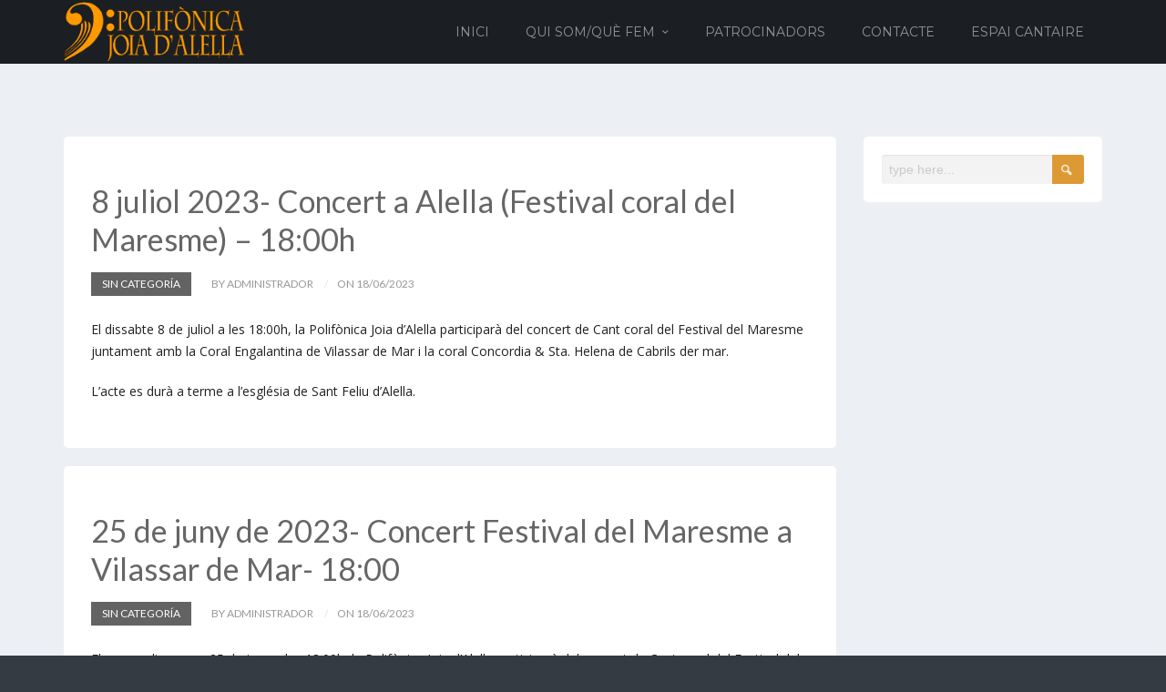

--- FILE ---
content_type: text/css
request_url: https://www.coraljoia.es/wp-content/plugins/jquery-html5-file-upload/css/jquery.fileupload.css?ver=6.7.4
body_size: 1160
content:
.jqhfu-button {
	background:-webkit-gradient(linear, left top, left bottom, color-stop(0.05, #ededed), color-stop(1, #dfdfdf));
	background:-moz-linear-gradient(top, #ededed 5%, #dfdfdf 100%);
	background:-webkit-linear-gradient(top, #ededed 5%, #dfdfdf 100%);
	background:-o-linear-gradient(top, #ededed 5%, #dfdfdf 100%);
	background:-ms-linear-gradient(top, #ededed 5%, #dfdfdf 100%);
	background:linear-gradient(to bottom, #ededed 5%, #dfdfdf 100%);
	filter:progid:DXImageTransform.Microsoft.gradient(startColorstr='#ededed', endColorstr='#dfdfdf',GradientType=0);
	background-color:#ededed;
	-moz-border-radius:6px;
	-webkit-border-radius:6px;
	border-radius:6px;
	border:1px solid #dcdcdc;
	display:inline-block;
	cursor:pointer;
	color:#777777;
	font-family:Verdana;
	font-size:12px;
	font-weight:bold;
	padding:7px 10px;
	text-decoration:none;
}
.jqhfu-button:focus,
.jqhfu-button:hover {
	background:-webkit-gradient(linear, left top, left bottom, color-stop(0.05, #dfdfdf), color-stop(1, #ededed));
	background:-moz-linear-gradient(top, #dfdfdf 5%, #ededed 100%);
	background:-webkit-linear-gradient(top, #dfdfdf 5%, #ededed 100%);
	background:-o-linear-gradient(top, #dfdfdf 5%, #ededed 100%);
	background:-ms-linear-gradient(top, #dfdfdf 5%, #ededed 100%);
	background:linear-gradient(to bottom, #dfdfdf 5%, #ededed 100%);
	filter:progid:DXImageTransform.Microsoft.gradient(startColorstr='#dfdfdf', endColorstr='#ededed',GradientType=0);
	background-color:#dfdfdf;
  color:#555555;
  padding:7px 10px;
  border:1px solid #dcdcdc;
}
.jqhfu-button:active {
      background:-webkit-gradient(linear, left top, left bottom, color-stop(0.05, #ededed), color-stop(1, #dfdfdf));
	background:-moz-linear-gradient(top, #ededed 5%, #dfdfdf 100%);
	background:-webkit-linear-gradient(top, #ededed 5%, #dfdfdf 100%);
	background:-o-linear-gradient(top, #ededed 5%, #dfdfdf 100%);
	background:-ms-linear-gradient(top, #ededed 5%, #dfdfdf 100%);
	background:linear-gradient(to bottom, #ededed 5%, #dfdfdf 100%);
	filter:progid:DXImageTransform.Microsoft.gradient(startColorstr='#ededed', endColorstr='#dfdfdf',GradientType=0);
	background-color:#ededed;
	-moz-border-radius:6px;
	-webkit-border-radius:6px;
	border-radius:6px;
	position:relative;
	top:1px;
  color:#555555;
  padding:7px 10px;
  border:1px solid #dcdcdc;
}
.jqhfu-button input[type="file"] {
  cursor: inherit;
  display: block;
  filter: alpha(opacity=0);
  min-height: 100%;
  min-width: 100%;
  opacity: 0;
  width:100px;
  height:32px;
}

.jqhfu-file-container {
    overflow: hidden;
    position: relative;
}

.jqhfu-file-container [type=file] {
    cursor: inherit;
    display: block;
    font-size: 999px;
    filter: alpha(opacity=0);
    min-height: 100%;
    min-width: 100%;
    opacity: 0;
    position: absolute;
    right: 0;
    text-align: right;
    top: 0;
    width:100px;
    height:30px;
    
}

/* Example stylistic flourishes */

.jqhfu-file-container {
    float: left;
    background:-webkit-gradient(linear, left top, left bottom, color-stop(0.05, #ededed), color-stop(1, #dfdfdf));
	background:-moz-linear-gradient(top, #ededed 5%, #dfdfdf 100%);
	background:-webkit-linear-gradient(top, #ededed 5%, #dfdfdf 100%);
	background:-o-linear-gradient(top, #ededed 5%, #dfdfdf 100%);
	background:-ms-linear-gradient(top, #ededed 5%, #dfdfdf 100%);
	background:linear-gradient(to bottom, #ededed 5%, #dfdfdf 100%);
	filter:progid:DXImageTransform.Microsoft.gradient(startColorstr='#ededed', endColorstr='#dfdfdf',GradientType=0);
	background-color:#ededed;
	-moz-border-radius:6px;
	-webkit-border-radius:6px;
	border-radius:6px;
	border:1px solid #dcdcdc;
	cursor:pointer;
	color:#777777;
	font-family:Verdana;
	font-size:12px;
	font-weight:bold;
	padding:7px 10px;
	text-decoration:none;
  margin:1px 3px 0 0;
  line-height: normal;
}
.jqhfu-file-container:focus,
.jqhfu-file-container:hover {
	background:-webkit-gradient(linear, left top, left bottom, color-stop(0.05, #dfdfdf), color-stop(1, #ededed));
	background:-moz-linear-gradient(top, #dfdfdf 5%, #ededed 100%);
	background:-webkit-linear-gradient(top, #dfdfdf 5%, #ededed 100%);
	background:-o-linear-gradient(top, #dfdfdf 5%, #ededed 100%);
	background:-ms-linear-gradient(top, #dfdfdf 5%, #ededed 100%);
	background:linear-gradient(to bottom, #dfdfdf 5%, #ededed 100%);
	filter:progid:DXImageTransform.Microsoft.gradient(startColorstr='#dfdfdf', endColorstr='#ededed',GradientType=0);
	background-color:#dfdfdf;
  color:#555555;
  padding:7px 10px;
  border:1px solid #dcdcdc;
}
.jqhfu-file-container:active {
      background:-webkit-gradient(linear, left top, left bottom, color-stop(0.05, #ededed), color-stop(1, #dfdfdf));
	background:-moz-linear-gradient(top, #ededed 5%, #dfdfdf 100%);
	background:-webkit-linear-gradient(top, #ededed 5%, #dfdfdf 100%);
	background:-o-linear-gradient(top, #ededed 5%, #dfdfdf 100%);
	background:-ms-linear-gradient(top, #ededed 5%, #dfdfdf 100%);
	background:linear-gradient(to bottom, #ededed 5%, #dfdfdf 100%);
	filter:progid:DXImageTransform.Microsoft.gradient(startColorstr='#ededed', endColorstr='#dfdfdf',GradientType=0);
	background-color:#ededed;
	-moz-border-radius:6px;
	-webkit-border-radius:6px;
	border-radius:6px;
	position:relative;
	top:1px;
  color:#555555;
  padding:7px 10px;
  border:1px solid #dcdcdc;
}

.jqhfu-file-container [type=file] {
    cursor: pointer;
}

.jqhfu-upload-download-table {
max-width:500px;
padding:2px 0;
margin-top:5px;
}

.jqhfu-upload-download-table table {
border-collapse:collapse;
border-spacing:0;
margin:0;
padding:0;
width:100%;
border-width:0 0 0 0;
}

.jqhfu-upload-download-table td {
border:1px solid #ddd;
border-width:1px 0 0 0;
color:#000;
font-family:Arial;
font-size:10px;
font-weight:400;
padding:7px;
text-align:left;
vertical-align:middle;
}

.jqhfu-upload-download-table tr:nth-child(even) {
background-color:#fff;
}

.jqhfu-upload-download-table tr:nth-child(odd) {
background-color:#f9f9f9;
}

.progress-animated .progress-bar,.progress-animated .bar {
background:url(../img/progressbar.gif)!important;
filter:none;
}

.ui-corner-all,.ui-corner-bottom,.ui-corner-left,.ui-corner-bl {
-khtml-border-bottom-left-radius:6px;
-moz-border-radius-bottomleft:6px;
-webkit-border-bottom-left-radius:6px;
border-bottom-left-radius:6px;
}

.ui-corner-all,.ui-corner-bottom,.ui-corner-right,.ui-corner-br {
-khtml-border-bottom-right-radius:6px;
-moz-border-radius-bottomright:6px;
-webkit-border-bottom-right-radius:6px;
border-bottom-right-radius:6px;
}

.ui-corner-all,.ui-corner-top,.ui-corner-left,.ui-corner-tl {
-khtml-border-top-left-radius:6px;
-moz-border-radius-topleft:6px;
-webkit-border-top-left-radius:6px;
border-top-left-radius:6px;
}

.ui-corner-all,.ui-corner-top,.ui-corner-right,.ui-corner-tr {
-khtml-border-top-right-radius:6px;
-moz-border-radius-topright:6px;
-webkit-border-top-right-radius:6px;
border-top-right-radius:6px;
}

.ui-progressbar {
height:18px;
overflow:hidden;
text-align:left;
}

.ui-progressbar .ui-progressbar-value {
height:100%;
margin:-1px;
background: url(../img/progressbar.gif);
}

.ui-widget-content {
background:url(../img/progressbar.gif) repeat scroll 50% 50% #000;
border:1px solid #555;
}

.fileupload-buttonbar .ui-progressbar-value {
background: url(../img/progressbar.gif);
}

@media only screen and (max-width: 480px) {
    .jqhfu-upload-download-table td {
      padding:1px;
    }
    .jqhfu-upload-download-table .name {
      width:50px;
    }
}
